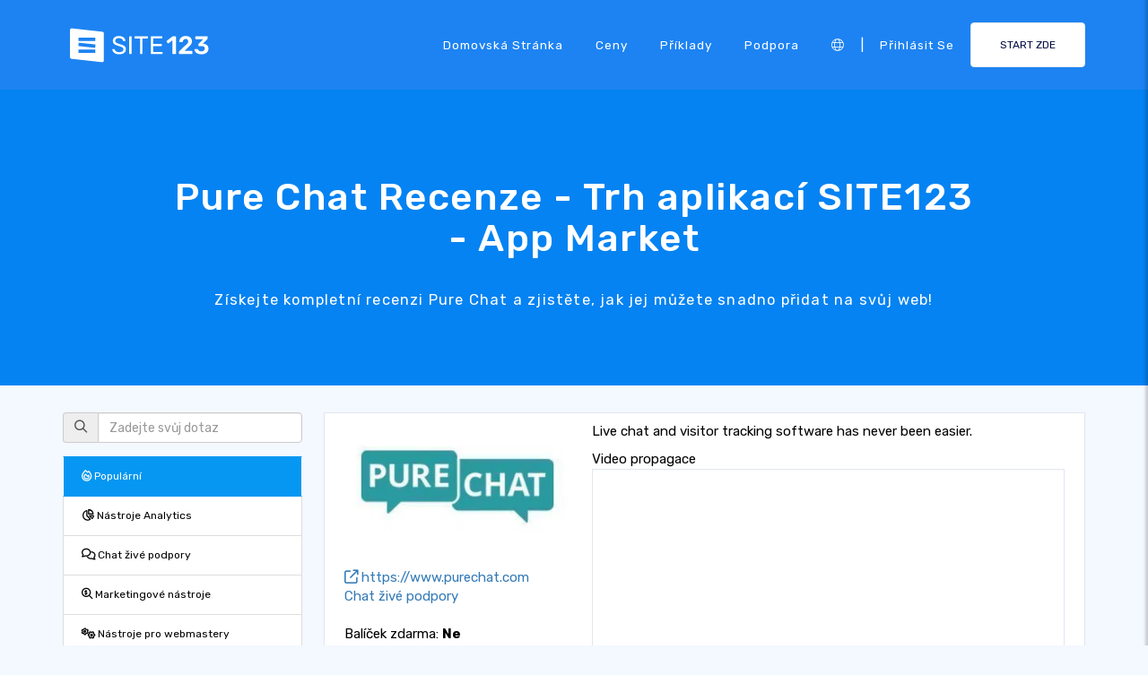

--- FILE ---
content_type: text/html;charset=UTF-8
request_url: https://cs.site123.com/app-market/pure-chat
body_size: 11058
content:
<!DOCTYPE html><html lang="cs" ><head> <script>        //We must set up this variable here because different analytics tool (like Google Optimize) using it right after
        var utm_landingPage     = 'homepage';
    </script> <meta http-equiv="X-UA-Compatible" content="IE=edge,chrome=1" /> <meta charset="utf-8" /> <link rel="dns-prefetch preconnect" href="https://cdn-cms.f-static.com" crossorigin="anonymous"/> <link rel="dns-prefetch preconnect" href="https://images.cdn-files-a.com" crossorigin="anonymous"/> <link rel="dns-prefetch preconnect" href="https://static.s123-cdn-network-a.com" crossorigin="anonymous"/> <link rel="dns-prefetch preconnect" href="https://cdn-cms-s-8-4.f-static.net" crossorigin="anonymous"/> <link rel="dns-prefetch preconnect" href="https://fonts.googleapis.com" crossorigin="anonymous"/> <link rel="dns-prefetch preconnect" href="https://fonts.gstatic.com" crossorigin="anonymous"/> <link rel="dns-prefetch preconnect" href="https://googleads.g.doubleclick.net" crossorigin="anonymous"/> <link rel="dns-prefetch preconnect" href="https://www.google-analytics.com" crossorigin="anonymous"/> <link rel="dns-prefetch preconnect" href="https://www.googleadservices.com" crossorigin="anonymous"/> <link rel="dns-prefetch preconnect" href="https://www.googleoptimize.com" crossorigin="anonymous"/> <link rel="dns-prefetch preconnect" href="https://www.facebook.com" crossorigin="anonymous"/> <meta name="viewport" content="width=device-width, initial-scale=1.0, maximum-scale=1.0" /> <link rel="shortcut icon" href="https://cdn-cms-s-8-4.f-static.net/manager/websites/site123_website/files/logos/brand_files_2020/Icons/Png/Icon_blue.png?v=y8412442026" type="image/x-icon"> <link rel="icon" href="https://cdn-cms-s-8-4.f-static.net/manager/websites/site123_website/files/logos/brand_files_2020/Icons/Png/Icon_blue.png?v=y8412442026" type="image/x-icon"> <style>/* arabic */
@font-face {
  font-family: 'Rubik';
  font-style: normal;
  font-weight: 300;
  font-display: swap;
  src: url(https://fonts.gstatic.com/s/rubik/v31/iJWKBXyIfDnIV7nErXyw023e1Ik.woff2) format('woff2');
  unicode-range: U+0600-06FF, U+0750-077F, U+0870-088E, U+0890-0891, U+0897-08E1, U+08E3-08FF, U+200C-200E, U+2010-2011, U+204F, U+2E41, U+FB50-FDFF, U+FE70-FE74, U+FE76-FEFC, U+102E0-102FB, U+10E60-10E7E, U+10EC2-10EC4, U+10EFC-10EFF, U+1EE00-1EE03, U+1EE05-1EE1F, U+1EE21-1EE22, U+1EE24, U+1EE27, U+1EE29-1EE32, U+1EE34-1EE37, U+1EE39, U+1EE3B, U+1EE42, U+1EE47, U+1EE49, U+1EE4B, U+1EE4D-1EE4F, U+1EE51-1EE52, U+1EE54, U+1EE57, U+1EE59, U+1EE5B, U+1EE5D, U+1EE5F, U+1EE61-1EE62, U+1EE64, U+1EE67-1EE6A, U+1EE6C-1EE72, U+1EE74-1EE77, U+1EE79-1EE7C, U+1EE7E, U+1EE80-1EE89, U+1EE8B-1EE9B, U+1EEA1-1EEA3, U+1EEA5-1EEA9, U+1EEAB-1EEBB, U+1EEF0-1EEF1;
}
/* cyrillic-ext */
@font-face {
  font-family: 'Rubik';
  font-style: normal;
  font-weight: 300;
  font-display: swap;
  src: url(https://fonts.gstatic.com/s/rubik/v31/iJWKBXyIfDnIV7nMrXyw023e1Ik.woff2) format('woff2');
  unicode-range: U+0460-052F, U+1C80-1C8A, U+20B4, U+2DE0-2DFF, U+A640-A69F, U+FE2E-FE2F;
}
/* cyrillic */
@font-face {
  font-family: 'Rubik';
  font-style: normal;
  font-weight: 300;
  font-display: swap;
  src: url(https://fonts.gstatic.com/s/rubik/v31/iJWKBXyIfDnIV7nFrXyw023e1Ik.woff2) format('woff2');
  unicode-range: U+0301, U+0400-045F, U+0490-0491, U+04B0-04B1, U+2116;
}
/* hebrew */
@font-face {
  font-family: 'Rubik';
  font-style: normal;
  font-weight: 300;
  font-display: swap;
  src: url(https://fonts.gstatic.com/s/rubik/v31/iJWKBXyIfDnIV7nDrXyw023e1Ik.woff2) format('woff2');
  unicode-range: U+0307-0308, U+0590-05FF, U+200C-2010, U+20AA, U+25CC, U+FB1D-FB4F;
}
/* latin-ext */
@font-face {
  font-family: 'Rubik';
  font-style: normal;
  font-weight: 300;
  font-display: swap;
  src: url(https://fonts.gstatic.com/s/rubik/v31/iJWKBXyIfDnIV7nPrXyw023e1Ik.woff2) format('woff2');
  unicode-range: U+0100-02BA, U+02BD-02C5, U+02C7-02CC, U+02CE-02D7, U+02DD-02FF, U+0304, U+0308, U+0329, U+1D00-1DBF, U+1E00-1E9F, U+1EF2-1EFF, U+2020, U+20A0-20AB, U+20AD-20C0, U+2113, U+2C60-2C7F, U+A720-A7FF;
}
/* latin */
@font-face {
  font-family: 'Rubik';
  font-style: normal;
  font-weight: 300;
  font-display: swap;
  src: url(https://fonts.gstatic.com/s/rubik/v31/iJWKBXyIfDnIV7nBrXyw023e.woff2) format('woff2');
  unicode-range: U+0000-00FF, U+0131, U+0152-0153, U+02BB-02BC, U+02C6, U+02DA, U+02DC, U+0304, U+0308, U+0329, U+2000-206F, U+20AC, U+2122, U+2191, U+2193, U+2212, U+2215, U+FEFF, U+FFFD;
}
/* arabic */
@font-face {
  font-family: 'Rubik';
  font-style: normal;
  font-weight: 400;
  font-display: swap;
  src: url(https://fonts.gstatic.com/s/rubik/v31/iJWKBXyIfDnIV7nErXyw023e1Ik.woff2) format('woff2');
  unicode-range: U+0600-06FF, U+0750-077F, U+0870-088E, U+0890-0891, U+0897-08E1, U+08E3-08FF, U+200C-200E, U+2010-2011, U+204F, U+2E41, U+FB50-FDFF, U+FE70-FE74, U+FE76-FEFC, U+102E0-102FB, U+10E60-10E7E, U+10EC2-10EC4, U+10EFC-10EFF, U+1EE00-1EE03, U+1EE05-1EE1F, U+1EE21-1EE22, U+1EE24, U+1EE27, U+1EE29-1EE32, U+1EE34-1EE37, U+1EE39, U+1EE3B, U+1EE42, U+1EE47, U+1EE49, U+1EE4B, U+1EE4D-1EE4F, U+1EE51-1EE52, U+1EE54, U+1EE57, U+1EE59, U+1EE5B, U+1EE5D, U+1EE5F, U+1EE61-1EE62, U+1EE64, U+1EE67-1EE6A, U+1EE6C-1EE72, U+1EE74-1EE77, U+1EE79-1EE7C, U+1EE7E, U+1EE80-1EE89, U+1EE8B-1EE9B, U+1EEA1-1EEA3, U+1EEA5-1EEA9, U+1EEAB-1EEBB, U+1EEF0-1EEF1;
}
/* cyrillic-ext */
@font-face {
  font-family: 'Rubik';
  font-style: normal;
  font-weight: 400;
  font-display: swap;
  src: url(https://fonts.gstatic.com/s/rubik/v31/iJWKBXyIfDnIV7nMrXyw023e1Ik.woff2) format('woff2');
  unicode-range: U+0460-052F, U+1C80-1C8A, U+20B4, U+2DE0-2DFF, U+A640-A69F, U+FE2E-FE2F;
}
/* cyrillic */
@font-face {
  font-family: 'Rubik';
  font-style: normal;
  font-weight: 400;
  font-display: swap;
  src: url(https://fonts.gstatic.com/s/rubik/v31/iJWKBXyIfDnIV7nFrXyw023e1Ik.woff2) format('woff2');
  unicode-range: U+0301, U+0400-045F, U+0490-0491, U+04B0-04B1, U+2116;
}
/* hebrew */
@font-face {
  font-family: 'Rubik';
  font-style: normal;
  font-weight: 400;
  font-display: swap;
  src: url(https://fonts.gstatic.com/s/rubik/v31/iJWKBXyIfDnIV7nDrXyw023e1Ik.woff2) format('woff2');
  unicode-range: U+0307-0308, U+0590-05FF, U+200C-2010, U+20AA, U+25CC, U+FB1D-FB4F;
}
/* latin-ext */
@font-face {
  font-family: 'Rubik';
  font-style: normal;
  font-weight: 400;
  font-display: swap;
  src: url(https://fonts.gstatic.com/s/rubik/v31/iJWKBXyIfDnIV7nPrXyw023e1Ik.woff2) format('woff2');
  unicode-range: U+0100-02BA, U+02BD-02C5, U+02C7-02CC, U+02CE-02D7, U+02DD-02FF, U+0304, U+0308, U+0329, U+1D00-1DBF, U+1E00-1E9F, U+1EF2-1EFF, U+2020, U+20A0-20AB, U+20AD-20C0, U+2113, U+2C60-2C7F, U+A720-A7FF;
}
/* latin */
@font-face {
  font-family: 'Rubik';
  font-style: normal;
  font-weight: 400;
  font-display: swap;
  src: url(https://fonts.gstatic.com/s/rubik/v31/iJWKBXyIfDnIV7nBrXyw023e.woff2) format('woff2');
  unicode-range: U+0000-00FF, U+0131, U+0152-0153, U+02BB-02BC, U+02C6, U+02DA, U+02DC, U+0304, U+0308, U+0329, U+2000-206F, U+20AC, U+2122, U+2191, U+2193, U+2212, U+2215, U+FEFF, U+FFFD;
}
/* arabic */
@font-face {
  font-family: 'Rubik';
  font-style: normal;
  font-weight: 500;
  font-display: swap;
  src: url(https://fonts.gstatic.com/s/rubik/v31/iJWKBXyIfDnIV7nErXyw023e1Ik.woff2) format('woff2');
  unicode-range: U+0600-06FF, U+0750-077F, U+0870-088E, U+0890-0891, U+0897-08E1, U+08E3-08FF, U+200C-200E, U+2010-2011, U+204F, U+2E41, U+FB50-FDFF, U+FE70-FE74, U+FE76-FEFC, U+102E0-102FB, U+10E60-10E7E, U+10EC2-10EC4, U+10EFC-10EFF, U+1EE00-1EE03, U+1EE05-1EE1F, U+1EE21-1EE22, U+1EE24, U+1EE27, U+1EE29-1EE32, U+1EE34-1EE37, U+1EE39, U+1EE3B, U+1EE42, U+1EE47, U+1EE49, U+1EE4B, U+1EE4D-1EE4F, U+1EE51-1EE52, U+1EE54, U+1EE57, U+1EE59, U+1EE5B, U+1EE5D, U+1EE5F, U+1EE61-1EE62, U+1EE64, U+1EE67-1EE6A, U+1EE6C-1EE72, U+1EE74-1EE77, U+1EE79-1EE7C, U+1EE7E, U+1EE80-1EE89, U+1EE8B-1EE9B, U+1EEA1-1EEA3, U+1EEA5-1EEA9, U+1EEAB-1EEBB, U+1EEF0-1EEF1;
}
/* cyrillic-ext */
@font-face {
  font-family: 'Rubik';
  font-style: normal;
  font-weight: 500;
  font-display: swap;
  src: url(https://fonts.gstatic.com/s/rubik/v31/iJWKBXyIfDnIV7nMrXyw023e1Ik.woff2) format('woff2');
  unicode-range: U+0460-052F, U+1C80-1C8A, U+20B4, U+2DE0-2DFF, U+A640-A69F, U+FE2E-FE2F;
}
/* cyrillic */
@font-face {
  font-family: 'Rubik';
  font-style: normal;
  font-weight: 500;
  font-display: swap;
  src: url(https://fonts.gstatic.com/s/rubik/v31/iJWKBXyIfDnIV7nFrXyw023e1Ik.woff2) format('woff2');
  unicode-range: U+0301, U+0400-045F, U+0490-0491, U+04B0-04B1, U+2116;
}
/* hebrew */
@font-face {
  font-family: 'Rubik';
  font-style: normal;
  font-weight: 500;
  font-display: swap;
  src: url(https://fonts.gstatic.com/s/rubik/v31/iJWKBXyIfDnIV7nDrXyw023e1Ik.woff2) format('woff2');
  unicode-range: U+0307-0308, U+0590-05FF, U+200C-2010, U+20AA, U+25CC, U+FB1D-FB4F;
}
/* latin-ext */
@font-face {
  font-family: 'Rubik';
  font-style: normal;
  font-weight: 500;
  font-display: swap;
  src: url(https://fonts.gstatic.com/s/rubik/v31/iJWKBXyIfDnIV7nPrXyw023e1Ik.woff2) format('woff2');
  unicode-range: U+0100-02BA, U+02BD-02C5, U+02C7-02CC, U+02CE-02D7, U+02DD-02FF, U+0304, U+0308, U+0329, U+1D00-1DBF, U+1E00-1E9F, U+1EF2-1EFF, U+2020, U+20A0-20AB, U+20AD-20C0, U+2113, U+2C60-2C7F, U+A720-A7FF;
}
/* latin */
@font-face {
  font-family: 'Rubik';
  font-style: normal;
  font-weight: 500;
  font-display: swap;
  src: url(https://fonts.gstatic.com/s/rubik/v31/iJWKBXyIfDnIV7nBrXyw023e.woff2) format('woff2');
  unicode-range: U+0000-00FF, U+0131, U+0152-0153, U+02BB-02BC, U+02C6, U+02DA, U+02DC, U+0304, U+0308, U+0329, U+2000-206F, U+20AC, U+2122, U+2191, U+2193, U+2212, U+2215, U+FEFF, U+FFFD;
}
/* arabic */
@font-face {
  font-family: 'Rubik';
  font-style: normal;
  font-weight: 700;
  font-display: swap;
  src: url(https://fonts.gstatic.com/s/rubik/v31/iJWKBXyIfDnIV7nErXyw023e1Ik.woff2) format('woff2');
  unicode-range: U+0600-06FF, U+0750-077F, U+0870-088E, U+0890-0891, U+0897-08E1, U+08E3-08FF, U+200C-200E, U+2010-2011, U+204F, U+2E41, U+FB50-FDFF, U+FE70-FE74, U+FE76-FEFC, U+102E0-102FB, U+10E60-10E7E, U+10EC2-10EC4, U+10EFC-10EFF, U+1EE00-1EE03, U+1EE05-1EE1F, U+1EE21-1EE22, U+1EE24, U+1EE27, U+1EE29-1EE32, U+1EE34-1EE37, U+1EE39, U+1EE3B, U+1EE42, U+1EE47, U+1EE49, U+1EE4B, U+1EE4D-1EE4F, U+1EE51-1EE52, U+1EE54, U+1EE57, U+1EE59, U+1EE5B, U+1EE5D, U+1EE5F, U+1EE61-1EE62, U+1EE64, U+1EE67-1EE6A, U+1EE6C-1EE72, U+1EE74-1EE77, U+1EE79-1EE7C, U+1EE7E, U+1EE80-1EE89, U+1EE8B-1EE9B, U+1EEA1-1EEA3, U+1EEA5-1EEA9, U+1EEAB-1EEBB, U+1EEF0-1EEF1;
}
/* cyrillic-ext */
@font-face {
  font-family: 'Rubik';
  font-style: normal;
  font-weight: 700;
  font-display: swap;
  src: url(https://fonts.gstatic.com/s/rubik/v31/iJWKBXyIfDnIV7nMrXyw023e1Ik.woff2) format('woff2');
  unicode-range: U+0460-052F, U+1C80-1C8A, U+20B4, U+2DE0-2DFF, U+A640-A69F, U+FE2E-FE2F;
}
/* cyrillic */
@font-face {
  font-family: 'Rubik';
  font-style: normal;
  font-weight: 700;
  font-display: swap;
  src: url(https://fonts.gstatic.com/s/rubik/v31/iJWKBXyIfDnIV7nFrXyw023e1Ik.woff2) format('woff2');
  unicode-range: U+0301, U+0400-045F, U+0490-0491, U+04B0-04B1, U+2116;
}
/* hebrew */
@font-face {
  font-family: 'Rubik';
  font-style: normal;
  font-weight: 700;
  font-display: swap;
  src: url(https://fonts.gstatic.com/s/rubik/v31/iJWKBXyIfDnIV7nDrXyw023e1Ik.woff2) format('woff2');
  unicode-range: U+0307-0308, U+0590-05FF, U+200C-2010, U+20AA, U+25CC, U+FB1D-FB4F;
}
/* latin-ext */
@font-face {
  font-family: 'Rubik';
  font-style: normal;
  font-weight: 700;
  font-display: swap;
  src: url(https://fonts.gstatic.com/s/rubik/v31/iJWKBXyIfDnIV7nPrXyw023e1Ik.woff2) format('woff2');
  unicode-range: U+0100-02BA, U+02BD-02C5, U+02C7-02CC, U+02CE-02D7, U+02DD-02FF, U+0304, U+0308, U+0329, U+1D00-1DBF, U+1E00-1E9F, U+1EF2-1EFF, U+2020, U+20A0-20AB, U+20AD-20C0, U+2113, U+2C60-2C7F, U+A720-A7FF;
}
/* latin */
@font-face {
  font-family: 'Rubik';
  font-style: normal;
  font-weight: 700;
  font-display: swap;
  src: url(https://fonts.gstatic.com/s/rubik/v31/iJWKBXyIfDnIV7nBrXyw023e.woff2) format('woff2');
  unicode-range: U+0000-00FF, U+0131, U+0152-0153, U+02BB-02BC, U+02C6, U+02DA, U+02DC, U+0304, U+0308, U+0329, U+2000-206F, U+20AC, U+2122, U+2191, U+2193, U+2212, U+2215, U+FEFF, U+FFFD;
}</style> <!-- styles --> <link rel="stylesheet" href="https://cdn-cms-s-8-4.f-static.net/versions/2/system_mini/css/minimizeSITE123website.css?v=y8412442026" type="text/css" crossorigin="anonymous"> <link rel="stylesheet" href="https://cdn-cms-s-8-4.f-static.net/versions/2/system_mini/css/minimizeSITE123website_inside_page.css?v=y8412442026" type="text/css" crossorigin="anonymous"> <title>Pure Chat Recenze | Trh aplikací SITE123 - SITE123</title><meta name="description" content="Přečtěte si recenzi Pure Chat a podívejte se, jak ji snadno integrovat do svého webu. Na webu SITE123 můžete k posílení svého webu použít mnoho nástrojů, jako je Pure Chat." /><meta name="keywords" content="" /><link rel="canonical" href="https://cs.site123.com/app-market/pure-chat" /><meta http-equiv="content-language" content="cs" /><!-- Facebook Meta Info --><meta property="fb:pages" content="430267760516602" /><meta name="fb:app_id" content="1416531498604756" /><meta property="og:url" content="https://cs.site123.com/app-market/pure-chat"><meta property="og:image" content="https://images.cdn-files-a.com/admin/websitesPluginsManager/400_5af8318333fa6.jpg"><meta property="og:description" content="Přečtěte si recenzi Pure Chat a podívejte se, jak ji snadno integrovat do svého webu. Na webu SITE123 můžete k posílení svého webu použít mnoho nástrojů, jako je Pure Chat."><meta property="og:title" content="Pure Chat Recenze | Trh aplikací SITE123 - SITE123"><meta property="og:site_name" content="SITE123"><meta name="og:type" content="website" /><!-- Twitter Meta Info --><meta name="twitter:site" content="@site123"><meta name="twitter:card" content="summary_large_image"><meta name="twitter:url" content="https://cs.site123.com/app-market/pure-chat"><meta name="twitter:title" content="Pure Chat Recenze | Trh aplikací SITE123 - SITE123"><meta name="twitter:description" content="Přečtěte si recenzi Pure Chat a podívejte se, jak ji snadno integrovat do svého webu. Na webu SITE123 můžete k posílení svého webu použít mnoho nástrojů, jako je Pure Chat."><meta name="twitter:image:src" content="https://images.cdn-files-a.com/admin/websitesPluginsManager/400_5af8318333fa6.jpg"><!-- Google+ Meta Info --><meta itemprop="name" content="Pure Chat Recenze | Trh aplikací SITE123 - SITE123"><meta itemprop="description" content="Přečtěte si recenzi Pure Chat a podívejte se, jak ji snadno integrovat do svého webu. Na webu SITE123 můžete k posílení svého webu použít mnoho nástrojů, jako je Pure Chat."><meta itemprop="image" content="https://images.cdn-files-a.com/admin/websitesPluginsManager/400_5af8318333fa6.jpg"><meta name="yandex-verification" content="4e2e3b87cecc4952"><meta name="msvalidate.01" content="1404E3D356E3AFB60FD0EF2AE2283550"> <link rel="alternate" hreflang="en" href="https://www.site123.com/app-market/pure-chat"/><link rel="alternate" hreflang="x-default" href="https://www.site123.com/app-market/pure-chat"/><link rel="alternate" hreflang="fr" href="https://fr.site123.com/app-market/pure-chat"/><link rel="alternate" hreflang="es" href="https://es.site123.com/app-market/pure-chat"/><link rel="alternate" hreflang="pt" href="https://pt.site123.com/app-market/pure-chat"/><link rel="alternate" hreflang="de" href="https://de.site123.com/app-market/pure-chat"/><link rel="alternate" hreflang="it" href="https://it.site123.com/app-market/pure-chat"/><link rel="alternate" hreflang="nl" href="https://nl.site123.com/app-market/pure-chat"/><link rel="alternate" hreflang="ru" href="https://ru.site123.com/app-market/pure-chat"/><link rel="alternate" hreflang="ja" href="https://ja.site123.com/app-market/pure-chat"/><link rel="alternate" hreflang="ko" href="https://ko.site123.com/app-market/pure-chat"/><link rel="alternate" hreflang="pl" href="https://pl.site123.com/app-market/pure-chat"/><link rel="alternate" hreflang="tr" href="https://tr.site123.com/app-market/pure-chat"/><link rel="alternate" hreflang="ar" href="https://ar.site123.com/app-market/pure-chat"/><link rel="alternate" hreflang="he" href="https://he.site123.com/app-market/pure-chat"/><link rel="alternate" hreflang="hu" href="https://hu.site123.com/app-market/pure-chat"/><link rel="alternate" hreflang="sv" href="https://se.site123.com/app-market/pure-chat"/><link rel="alternate" hreflang="no" href="https://no.site123.com/app-market/pure-chat"/><link rel="alternate" hreflang="ro" href="https://ro.site123.com/app-market/pure-chat"/><link rel="alternate" hreflang="el" href="https://gr.site123.com/app-market/pure-chat"/><link rel="alternate" hreflang="zh-cn" href="https://zh-cn.site123.com/app-market/pure-chat"/><link rel="alternate" hreflang="zh-tw" href="https://zh-tw.site123.com/app-market/pure-chat"/><link rel="alternate" hreflang="hi" href="https://hi.site123.com/app-market/pure-chat"/><link rel="alternate" hreflang="cs" href="https://cs.site123.com/app-market/pure-chat"/><link rel="alternate" hreflang="da" href="https://da.site123.com/app-market/pure-chat"/><link rel="alternate" hreflang="hr" href="https://hr.site123.com/app-market/pure-chat"/><link rel="alternate" hreflang="uk" href="https://ua.site123.com/app-market/pure-chat"/><link rel="alternate" hreflang="af" href="https://af.site123.com/app-market/pure-chat"/><link rel="alternate" hreflang="sq" href="https://sq.site123.com/app-market/pure-chat"/><link rel="alternate" hreflang="hy" href="https://hy.site123.com/app-market/pure-chat"/><link rel="alternate" hreflang="az" href="https://az.site123.com/app-market/pure-chat"/><link rel="alternate" hreflang="be" href="https://be.site123.com/app-market/pure-chat"/><link rel="alternate" hreflang="bs" href="https://bs.site123.com/app-market/pure-chat"/><link rel="alternate" hreflang="bg" href="https://bg.site123.com/app-market/pure-chat"/><link rel="alternate" hreflang="ca" href="https://ca.site123.com/app-market/pure-chat"/><link rel="alternate" hreflang="et" href="https://et.site123.com/app-market/pure-chat"/><link rel="alternate" hreflang="fi" href="https://fi.site123.com/app-market/pure-chat"/><link rel="alternate" hreflang="gl" href="https://gl.site123.com/app-market/pure-chat"/><link rel="alternate" hreflang="ka" href="https://ka.site123.com/app-market/pure-chat"/><link rel="alternate" hreflang="is" href="https://is.site123.com/app-market/pure-chat"/><link rel="alternate" hreflang="ga" href="https://ga.site123.com/app-market/pure-chat"/><link rel="alternate" hreflang="kk" href="https://kk.site123.com/app-market/pure-chat"/><link rel="alternate" hreflang="lo" href="https://lo.site123.com/app-market/pure-chat"/><link rel="alternate" hreflang="lv" href="https://lv.site123.com/app-market/pure-chat"/><link rel="alternate" hreflang="lt" href="https://lt.site123.com/app-market/pure-chat"/><link rel="alternate" hreflang="lb" href="https://lb.site123.com/app-market/pure-chat"/><link rel="alternate" hreflang="mk" href="https://mk.site123.com/app-market/pure-chat"/><link rel="alternate" hreflang="ms" href="https://ms.site123.com/app-market/pure-chat"/><link rel="alternate" hreflang="mt" href="https://mt.site123.com/app-market/pure-chat"/><link rel="alternate" hreflang="mn" href="https://mn.site123.com/app-market/pure-chat"/><link rel="alternate" hreflang="sk" href="https://sk.site123.com/app-market/pure-chat"/><link rel="alternate" hreflang="sl" href="https://sl.site123.com/app-market/pure-chat"/><link rel="alternate" hreflang="th" href="https://th.site123.com/app-market/pure-chat"/><link rel="alternate" hreflang="tk" href="https://tk.site123.com/app-market/pure-chat"/><link rel="alternate" hreflang="cy" href="https://cy.site123.com/app-market/pure-chat"/><link rel="alternate" hreflang="bn" href="https://bn.site123.com/app-market/pure-chat"/><link rel="alternate" hreflang="ur" href="https://ur.site123.com/app-market/pure-chat"/><link rel="alternate" hreflang="id" href="https://id.site123.com/app-market/pure-chat"/><link rel="alternate" hreflang="sw" href="https://sw.site123.com/app-market/pure-chat"/><link rel="alternate" hreflang="mr" href="https://mr.site123.com/app-market/pure-chat"/><link rel="alternate" hreflang="te" href="https://te.site123.com/app-market/pure-chat"/><link rel="alternate" hreflang="ta" href="https://ta.site123.com/app-market/pure-chat"/><link rel="alternate" hreflang="vi" href="https://vi.site123.com/app-market/pure-chat"/><link rel="alternate" hreflang="tl" href="https://tl.site123.com/app-market/pure-chat"/><link rel="alternate" hreflang="gu" href="https://gu.site123.com/app-market/pure-chat"/><link rel="alternate" hreflang="ps" href="https://ps.site123.com/app-market/pure-chat"/><link rel="alternate" hreflang="uz" href="https://uz.site123.com/app-market/pure-chat"/><link rel="alternate" hreflang="om" href="https://om.site123.com/app-market/pure-chat"/><link rel="alternate" hreflang="zu" href="https://zu.site123.com/app-market/pure-chat"/> </head><body class="language_cs insidePage landingPage " data-user-language="cs"> <div class="menuHeader "> <div class="container"> <div class="row"> <div class="col-xs-12 col-sm-2"> <a href="/"><img src="https://static.s123-cdn-network-a.com/admin/InterfaceStatisFiles/allOther/all/site123/logos/Logo/Horizontal/SVG/Horizontal_Blue.svg?v=y8412442026" class="site123_logo logoBlue" alt="SITE123 logo"><img src="https://static.s123-cdn-network-a.com/admin/InterfaceStatisFiles/allOther/all/site123/logos/Logo/Horizontal/SVG/Horizontal_white.svg?v=y8412442026" class="site123_logo logoWhite" alt="SITE123 logo"></a> </div> <div class="col-xs-12 col-sm-10 hidden-xs hidden-sm"> <nav class=""> <ul class="site123_nav"> <li class="active"><a class="menuItem" href="/">Domovská stránka</a></li> <!--<li><a class="menuItem" href="/domain-search">Domény</a></li>--> <li><a class="menuItem" href="/Ceny">Ceny</a></li><li><a class="menuItem" href="/P%C5%99%C3%ADklady+webov%C3%BDch+str%C3%A1nek">Příklady</a></li> <li><a class="menuItem" href="/support">Podpora</a></li> <li><a class="languageModalElement menuItem"><i class="fa-light fa-globe"></i></a></li> <li>|</li> <li class="loginMenu"><a class="menuItem" href="https://app.site123.com/manager/login/login.php?l=cs"><i class="fal fa-sign-in visible-xs-block"></i><span class="hidden-xs">Přihlásit se</span></a></li> <li><a class="btn btn-blue btn-small" href="https://app.site123.com/manager/login/sign_up.php?l=cs"><i class="fal fa-plus visible-xs-block"></i><span class="hidden-xs">START ZDE</span></a></li> </ul> </nav> </div> <div class="col-xs-12 col-sm-9 visible-xs-block visible-sm-block"> <div class="mobileMenu"> <svg aria-hidden="true" focusable="false" data-prefix="fal" data-icon="bars" class="svg-inline--fa fa-bars" style="width:26px;height:26px;" role="img" xmlns="http://www.w3.org/2000/svg" viewBox="0 0 448 512"><path fill="currentColor" d="M442 114H6a6 6 0 0 1-6-6V84a6 6 0 0 1 6-6h436a6 6 0 0 1 6 6v24a6 6 0 0 1-6 6zm0 160H6a6 6 0 0 1-6-6v-24a6 6 0 0 1 6-6h436a6 6 0 0 1 6 6v24a6 6 0 0 1-6 6zm0 160H6a6 6 0 0 1-6-6v-24a6 6 0 0 1 6-6h436a6 6 0 0 1 6 6v24a6 6 0 0 1-6 6z"></path></svg> </div> </div> </div> </div> </div> <div class="mobileMenuFromSide"> <div class="mobileMenuHeader"> <img src="https://static.s123-cdn-network-a.com/admin/InterfaceStatisFiles/allOther/all/site123/logos/Logo/Horizontal/SVG/Horizontal_Blue.svg?v=y8412442026" class="site123_logo logoBlue" alt="logo"> <div class="mobileMenuClose"><svg aria-hidden="true" focusable="false" data-prefix="fal" data-icon="times" class="svg-inline--fa fa-times" role="img" xmlns="http://www.w3.org/2000/svg" viewBox="0 0 320 512"><path fill="currentColor" d="M193.94 256L296.5 153.44l21.15-21.15c3.12-3.12 3.12-8.19 0-11.31l-22.63-22.63c-3.12-3.12-8.19-3.12-11.31 0L160 222.06 36.29 98.34c-3.12-3.12-8.19-3.12-11.31 0L2.34 120.97c-3.12 3.12-3.12 8.19 0 11.31L126.06 256 2.34 379.71c-3.12 3.12-3.12 8.19 0 11.31l22.63 22.63c3.12 3.12 8.19 3.12 11.31 0L160 289.94 262.56 392.5l21.15 21.15c3.12 3.12 8.19 3.12 11.31 0l22.63-22.63c3.12-3.12 3.12-8.19 0-11.31L193.94 256z"></path></svg></div> </div> <nav class=""> <ul class="site123_nav"> <li class="active"><a href="/">Domovská stránka</a></li> <li><a href="/Ceny">Ceny</a></li> <li><a href="/support">Podpora</a></li> <li><a class="languageModalElement" data-show-lan-text="true"><i class="fa-light fa-globe"></i></a></li> </ul> </nav> <div class="mobile-menu-main-btns"> <a class="btn btn-mini btn-transparent" href="https://app.site123.com/manager/login/login.php?l=cs"><span>Přihlásit se</span></a> <a class="btn btn-mini btn-orange" href="https://app.site123.com/manager/login/sign_up.php?l=cs"><span>START ZDE</span></a> </div> </div> <div class="container-fluid landing_bigTempImage clean"> <div class="landing_rowMainImage"> <div style="display: inline;max-width: 100%;"> <div class="tempText"> <h1>Pure Chat Recenze - Trh aplikací SITE123 - App Market</h1> <h2>Získejte kompletní recenzi Pure Chat a zjistěte, jak jej můžete snadno přidat na svůj web!</h2> </div> </div> </div></div><div class="container appMarketPage"> <div class="row" style="margin-top:30px;"> <!-- Plugins Sidebar --> <div class="s123-add-plugin-sidebar col-xs-12 col-sm-3"> <!-- Search Filter --> <form id="addPluginFilterForm" class="form-search" action="/app-market"> <div class="form-group"> <div class="input-group"> <span class="input-group-addon" data-rel="tooltip" title="Vyhledávání"><i class="fa fa-search"></i></span> <input type="text" id="q" name="q" class="form-control search-query" placeholder="Zadejte svůj dotaz"/> </div> </div> </form> <!-- Categories Filter --> <ul id="pluginsCategoriesList" class="list-group"> <li class="list-group-item active"><a href="/app-market"><i class="fa fa-fire"></i> Populární</a></li> <li class="list-group-item "><a href="/app-market/cat/analytics-tools"><i class="fa fa-chart-pie"></i> Nástroje Analytics</a></li> <li class="list-group-item "><a href="/app-market/cat/live-support-chat"><i class="fa fa-comments"></i> Chat živé podpory</a></li> <li class="list-group-item "><a href="/app-market/cat/marketing-tools"><i class="fa fa-magnifying-glass-dollar"></i> Marketingové nástroje</a></li> <li class="list-group-item "><a href="/app-market/cat/webmaster-tools"><i class="fa fa-cogs"></i> Nástroje pro webmastery</a></li> <li class="list-group-item "><a href="/app-market/cat/forms"><i class="fa fa-check-square"></i> formuláře</a></li> <li class="list-group-item "><a href="/app-market/cat/galleries"><i class="fa fa-images"></i> Galerie</a></li> <li class="list-group-item "><a href="/app-market/cat/booking"><i class="fa fa-calendar-check"></i> Rezervace</a></li> <li class="list-group-item "><a href="/app-market/cat/pricing"><i class="fa fa-usd-circle"></i> Ceny</a></li> <li class="list-group-item "><a href="/app-market/cat/online-store"><i class="fa fa-cart-arrow-down"></i> Internetový obchod</a></li> <li class="list-group-item "><a href="/app-market/cat/social"><i class="fa fa-square-share-nodes"></i> Sociální</a></li> <li class="list-group-item "><a href="/app-market/cat/payment-gateway"><i class="fa fa-credit-card"></i> Platební brána</a></li> </ul> </div> <div class="pluginInfo col-xs-12 col-sm-9"> <div class="row data"> <div class="col-sm-4"> <img src="https://images.cdn-files-a.com/admin/websitesPluginsManager/400_5af8318333fa6.jpg" class="img-responsive" alt="Pure Chat"> <br/> <a target="_blank" href="https://www.purechat.com" rel="nofollow"><i class="fa fa-external-link"></i> https://www.purechat.com</a> <br/> <div class="articleTagBox"> <a href="/app-market/cat/live-support-chat">Chat živé podpory</a> <br/> </div> <br/> <div>                        Balíček zdarma: <b>Ne</b><BR>Startovní balíček: <b>$15</b> </div> </div> <div class="col-sm-8"> <p>Live chat and visitor tracking software has never been easier.</p> <!-- video --> <div>                            Video propagace<br/> <div style="border: 1px solid #e1e6ef;padding: 5px;max-width: 854px;max-height: 480px;"> <iframe src="https://www.youtube.com/embed/Qi00c5F3tKI?rel=0&showinfo=0&color=white&iv_load_policy=3" frameborder="0" width="100%" height="360" allowfullscreen></iframe> </div> </div> </div> </div> <div class="row"> <div class="col-sm-3"> <div class="pluginCard"> <a href="/app-market/livechat" target="_top"> <div class="logo text-center"> <img src="https://files.cdn-files-a.com/admin/websitesPluginsManager/400_66c48a711feb2.png" class="img-responsive" alt="LiveChat"> </div> <div class="plugin-name text-center">                                                           
                                        LiveChat                                                                    </div> <div class="card_category text-center">                                    Chat živé podpory                                </div> <div class="card_arrow"> <i class="fal fa-arrow-right"></i> </div> </a> </div> </div> <div class="col-sm-3"> <div class="pluginCard"> <a href="/app-market/intercom" target="_top"> <div class="logo text-center"> <img src="https://images.cdn-files-a.com/admin/websitesPluginsManager/400_5af831bc781f8.jpg" class="img-responsive" alt="Intercom"> </div> <div class="plugin-name text-center">                                                           
                                        Intercom                                                                    </div> <div class="card_category text-center">                                    Chat živé podpory                                </div> <div class="card_arrow"> <i class="fal fa-arrow-right"></i> </div> </a> </div> </div> <div class="col-sm-3"> <div class="pluginCard"> <a href="/app-market/tidio-chat" target="_top"> <div class="logo text-center"> <img src="https://files.cdn-files-a.com/admin/websitesPluginsManager/400_66c48e8a81873.png" class="img-responsive" alt="Tidio Chat"> </div> <div class="plugin-name text-center">                                                           
                                        Tidio Chat                                                                    </div> <div class="card_category text-center">                                    Chat živé podpory                                </div> <div class="card_arrow"> <i class="fal fa-arrow-right"></i> </div> </a> </div> </div> <div class="col-sm-3"> <div class="pluginCard"> <a href="/app-market/zendesk-chat" target="_top"> <div class="logo text-center"> <img src="https://images.cdn-files-a.com/admin/websitesPluginsManager/400_5cbeedf6ee576.jpg" class="img-responsive" alt="Zendesk Chat"> </div> <div class="plugin-name text-center">                                                           
                                        Zendesk Chat                                                                    </div> <div class="card_category text-center">                                    Chat živé podpory                                </div> <div class="card_arrow"> <i class="fal fa-arrow-right"></i> </div> </a> </div> </div> </div> </div> </div></div><section class="container-fluid site123_promo"> <div class="container"> <span class="title">Nečekejte déle, vytvořte si svůj web ještě dnes!</span> <span class="button text-center"><a href="https://app.site123.com/manager/login/sign_up.php?l=cs" class="btn btn-blue">Vytvořte web</a></span> </div></section> <footer class="menuFooter container-fluid"> <div class="container"> <div class="row"> <div class="col-xs-12 col-sm-3"> <div class="logoPlace"> <a href="/"><img src="https://static.s123-cdn-network-a.com/admin/InterfaceStatisFiles/allOther/all/site123/logos/Logo/Horizontal/SVG/Horizontal_Blue.svg?v=y8412442026" class="site123_logo logoBlue" loading="lazy" alt="SITE123 logo" style="height: 60px;width: auto;"></a> </div> <div class="site123_small_detail">                        SITE123: postaveno jinak, postaveno lépe.                    </div> <div class="socialIcons"> <ul> <li><a href="https://www.facebook.com/Site123/" target="_blank"><svg xmlns="http://www.w3.org/2000/svg" viewBox="0 0 448 512"><!--!Font Awesome Free 6.5.1 by @fontawesome - https://fontawesome.com License - https://fontawesome.com/license/free Copyright 2024 Fonticons, Inc.--><path d="M64 32C28.7 32 0 60.7 0 96V416c0 35.3 28.7 64 64 64h98.2V334.2H109.4V256h52.8V222.3c0-87.1 39.4-127.5 125-127.5c16.2 0 44.2 3.2 55.7 6.4V172c-6-.6-16.5-1-29.6-1c-42 0-58.2 15.9-58.2 57.2V256h83.6l-14.4 78.2H255V480H384c35.3 0 64-28.7 64-64V96c0-35.3-28.7-64-64-64H64z"/></svg></a></li> <li><a href="https://twitter.com/site123" target="_blank"><svg xmlns="http://www.w3.org/2000/svg" viewBox="0 0 448 512"><!--!Font Awesome Free 6.5.1 by @fontawesome - https://fontawesome.com License - https://fontawesome.com/license/free Copyright 2024 Fonticons, Inc.--><path d="M64 32C28.7 32 0 60.7 0 96V416c0 35.3 28.7 64 64 64H384c35.3 0 64-28.7 64-64V96c0-35.3-28.7-64-64-64H64zm297.1 84L257.3 234.6 379.4 396H283.8L209 298.1 123.3 396H75.8l111-126.9L69.7 116h98l67.7 89.5L313.6 116h47.5zM323.3 367.6L153.4 142.9H125.1L296.9 367.6h26.3z"/></svg></a></li> <li><a href="https://www.linkedin.com/company/site123" target="_blank"><svg xmlns="http://www.w3.org/2000/svg" viewBox="0 0 448 512"><!--!Font Awesome Free 6.5.1 by @fontawesome - https://fontawesome.com License - https://fontawesome.com/license/free Copyright 2024 Fonticons, Inc.--><path d="M416 32H31.9C14.3 32 0 46.5 0 64.3v383.4C0 465.5 14.3 480 31.9 480H416c17.6 0 32-14.5 32-32.3V64.3c0-17.8-14.4-32.3-32-32.3zM135.4 416H69V202.2h66.5V416zm-33.2-243c-21.3 0-38.5-17.3-38.5-38.5S80.9 96 102.2 96c21.2 0 38.5 17.3 38.5 38.5 0 21.3-17.2 38.5-38.5 38.5zm282.1 243h-66.4V312c0-24.8-.5-56.7-34.5-56.7-34.6 0-39.9 27-39.9 54.9V416h-66.4V202.2h63.7v29.2h.9c8.9-16.8 30.6-34.5 62.9-34.5 67.2 0 79.7 44.3 79.7 101.9V416z"/></svg></a></li> <li><a href="https://www.youtube.com/channel/UCkeFwv6_ayTdj5S3yx3Z-ig" target="_blank"><svg xmlns="http://www.w3.org/2000/svg" viewBox="0 0 448 512"><!--!Font Awesome Free 6.5.1 by @fontawesome - https://fontawesome.com License - https://fontawesome.com/license/free Copyright 2024 Fonticons, Inc.--><path d="M282 256.2l-95.2-54.1V310.3L282 256.2zM384 32H64C28.7 32 0 60.7 0 96V416c0 35.3 28.7 64 64 64H384c35.3 0 64-28.7 64-64V96c0-35.3-28.7-64-64-64zm14.4 136.1c7.6 28.6 7.6 88.2 7.6 88.2s0 59.6-7.6 88.1c-4.2 15.8-16.5 27.7-32.2 31.9C337.9 384 224 384 224 384s-113.9 0-142.2-7.6c-15.7-4.2-28-16.1-32.2-31.9C42 315.9 42 256.3 42 256.3s0-59.7 7.6-88.2c4.2-15.8 16.5-28.2 32.2-32.4C110.1 128 224 128 224 128s113.9 0 142.2 7.7c15.7 4.2 28 16.6 32.2 32.4z"/></svg></a></li> </ul> </div> <div><a class="languageModalElement languageModalElement_footer menuItem" data-show-lan-text="true"><i class="fa-light fa-globe"></i></a></div> </div> <div class="col-xs-12 col-sm-3"> <div class="col_header">Produkt</div> <ul> <li><a href="/">Domovská stránka</a></li> <li><a href="/Ceny">Ceny</a></li> <li><a href="/features">Funkce</a></li> <li><a href="/reviews">Recenze</a></li> <li><a href="/P%C5%99%C3%ADklady+webov%C3%BDch+str%C3%A1nek">Příklady webových stránek</a></li><li><a href="/%C5%A0ablony+webov%C3%BDch+str%C3%A1nek">Šablony webových stránek</a></li> <li><a href="/app-market">App Market <span>(English)</span></a></li> <li><a href="/updates">Poslední aktualizace</a></li> </ul> </div> <div class="col-xs-12 col-sm-3"> <div class="col_header">Všechny možnosti</div> <ul> <li><a href="/">Tvůrce webových stránek zdarma</a></li><li><a href="/Tv%C5%AFrce+webov%C3%BDch+str%C3%A1nek+elektronick%C3%A9ho+obchodu">Tvůrce webových stránek elektronického obchodu</a></li><li><a href="/Bezplatn%C3%A1+registrace+dom%C3%A9ny">Bezplatná registrace domény</a></li><li><a href="/Tv%C5%AFrce+vstupn%C3%AD+str%C3%A1nky+zdarma">Tvůrce vstupní stránky zdarma</a></li><li><a href="/Tv%C5%AFrce+firemn%C3%ADch+webov%C3%BDch+str%C3%A1nek">Tvůrce firemních webových stránek</a></li><li><a href="/Tv%C5%AFrce+webov%C3%BDch+str%C3%A1nek+s+fotografiemi">Tvůrce webových stránek s fotografiemi</a></li><li><a href="/Web+akce">Web akce</a></li><li><a href="/Vytvo%C5%99te+hudebn%C3%AD+web">Vytvořte hudební web</a></li><li><a href="/Tv%C5%AFrce+svatebn%C3%ADch+webov%C3%BDch+str%C3%A1nek">Tvůrce svatebních webových stránek</a></li><li><a href="/Zdarma+online+portfolio">Zdarma online portfolio</a></li><li><a href="/Tv%C5%AFrce+webov%C3%BDch+str%C3%A1nek+pro+mal%C3%A9+firmy">Tvůrce webových stránek pro malé firmy</a></li><li><a href="/digit%C3%A1ln%C3%AD-vizitka">digitální vizitka</a></li><li><a href="/Obchodn%C3%AD+e-mailov%C3%A1+adresa">Obchodní e-mailová adresa</a></li><li><a href="/Vytvo%C5%99te+si+bezplatn%C3%BD+blog">Vytvořte si bezplatný blog</a></li><li><a href="/Vytvo%C5%99it+f%C3%B3rum">Vytvořit fórum</a></li><li><a href="/Online+tv%C5%AFrce+kurz%C5%AF">Online tvůrce kurzů</a></li><li><a href="/Tv%C5%AFrce+webov%C3%BDch+str%C3%A1nek+restaurace">Tvůrce webových stránek restaurace</a></li><li><a href="/Online+pl%C3%A1nova%C4%8D+sch%C5%AFzek">Online plánovač schůzek</a></li><li><a href="/Web+hosting+zdarma">Web hosting zdarma</a></li><li><a href="/bezplatn%C3%BD-design-webu">Bezplatný Design Webu</a></li><li><a href="/seo">Profesionální SEO Služby</a></li> </ul> </div> <div class="col-xs-12 col-sm-3"> <div class="col_header">Společnost</div> <ul> <li><a href="/O+n%C3%A1s">O nás</a></li> <li><a href="/support" target="_blank">Centrum podpory</a></li> <li><a href="/learn">Studijní centrum</a></li> <li><a href="/jobs">Pracovní místa <span>(English)</span></a></li> <li><a href="/affiliates">Pobočky</a></li> <li><a href="/experts">Odborníci</a></li> <li><a href="/brand">Naše značka</a></li> </ul> </div> </div> <div class="row"> <div class="col-xs-12"> <div class="copyrightSection text-center"> <svg xmlns="http://www.w3.org/2000/svg" viewBox="0 0 512 512" style="fill: red;width: 16px;height: 16px;"><!--!Font Awesome Free 6.5.1 by @fontawesome - https://fontawesome.com License - https://fontawesome.com/license/free Copyright 2024 Fonticons, Inc.--><path d="M47.6 300.4L228.3 469.1c7.5 7 17.4 10.9 27.7 10.9s20.2-3.9 27.7-10.9L464.4 300.4c30.4-28.3 47.6-68 47.6-109.5v-5.8c0-69.9-50.5-129.5-119.4-141C347 36.5 300.6 51.4 268 84L256 96 244 84c-32.6-32.6-79-47.5-124.6-39.9C50.5 55.6 0 115.2 0 185.1v5.8c0 41.5 17.2 81.2 47.6 109.5z"/></svg>&nbsp;Postaveno s láskou a vášní, aby každý mohl něco říct světu                        <br/>                        Copyright © 2025 Všechna práva vyhrazena - SITE123                        <br/> <a href="https://cs.site123.com/terms">Podmínky</a>&nbsp;-&nbsp;<a href="https://cs.site123.com/privacy">Soukromí</a>&nbsp;-&nbsp;<a href="https://cs.site123.com/abuse">Zneužívání</a>&nbsp;-&nbsp;<a href="https://cs.site123.com/accessibility">Přístupnost</a> </div> </div> </div> </div> </footer> <!-- Exit entent --> <div class="modal s123-modal fade" id="exitEntent" tabindex="-1" role="dialog" aria-labelledby="exitEntent"> <div class="modal-dialog modal-lg modal-xlg" role="document"> <div class="modal-content"> <div class="modal-header"> <button type="button" class="close" data-dismiss="modal" aria-label="Close"><span aria-hidden="true">&times;</span></button> <h4 class="modal-title">Chcete vidět rychlé demo?</h4> </div> <div class="modal-body pages-background"> <div class="showVideo text-center" style="padding:0px;"> </div> </div> <div class="modal-footer"> <div class="text-center"> <button type="button" class="btn btn-link" data-dismiss="modal">Zavřít</button> <a href="https://app.site123.com/manager/login/sign_up.php?l=cs" class="btn btn-success btn-lg">Ano! chci zkusit</a> </div> </div> </div> </div> </div> <!-- More then --> <div id="smallPopupExitEntent"> <img src="https://cdn-cms-s-8-4.f-static.net/files/vendor/flag-icons-main/flags/4x3/us.svg" style="width:auto;height:1em;"> <br>        Více než 2297 webů SITE123 vytvořených dnes v US!    </div> <script src="https://cdn-cms-s-8-4.f-static.net/include/insideChat.js?v=y8412442026" crossorigin="anonymous"></script> <script>        //We use this to tell the tracker to what landing page the user get
        window.TrackJS && TrackJS.install({
            token: "796de012983949dcac1df8994f9f070b"
        });
        var site_folder         = 'site123_website';
        var website_domain      = 'site123.com';
        var landPage            = '';
        var intercomStatus      = 'active';
        var popupExitStatus     = 'disable';
                    var intercomCodeID      = 'jokji8l9';
                                        var design              = '';
        var language            = 'cs';
        var page                = '';
        var signUpLink          = 'https://app.site123.com/manager/login/sign_up.php?l=cs';
        var generalSignupLink   = 'https://app.site123.com/manager/login/sign_up_general.php?l=cs';
        var user_country_code   = 'US';
        var homepageMenuTransparent     = '';
        var slideSpeed          = 500; //Use in templates page
        var youTubeMovie        = 'L1lS_w_w5KE';
        var translate1          = "Omlouv\u00e1me se, {{domain}} nen\u00ed platn\u00fd n\u00e1zev dom\u00e9ny.";
        var translate2          = "Omlouv\u00e1me se, {{domain}} je subdom\u00e9na; n\u00e1zev dom\u00e9ny nem\u016f\u017ee obsahovat te\u010dku.";
        var translate3          = "ANO! Va\u0161e dom\u00e9na je k dispozici";
        var translate4          = "Litujeme, {{domainName}} nen\u00ed k dispozici.";
        var translate_domain_cancel = "Hledej znovu";
        var translate_domain_ok = "OK";
        var translate_domainCopied = "Dom\u00e9na byla zkop\u00edrov\u00e1na do schr\u00e1nky";
        var translate_dpTitle = "Vyslovit";
        var translate_dvsTitle = "Zobrazit web";
        var translate_dcuTitle = "Zkop\u00edrujte adresu URL";
        var translate_sdAvalible = "Dostupn\u00fd";
        var translate_sdNotAvalible = "Nen\u00ed dostupn\u00fd";


        var translate_my_account = "M\u016fj \u00fa\u010det";
        var translateLiveChatDisable = "Litujeme, podpora \u017eiv\u00fdch chat\u016f nen\u00ed ve va\u0161\u00ed zemi v sou\u010dasn\u00e9 dob\u011b k dispozici.";
        var translateLiveChatOK = "OK";


        var supportTicket_NeedHelp = "Pot\u0159ebujete pomoc ?";
        var supportTicket_FreeDesign = "Pot\u0159ebujete design?";

    </script> <!-- ace scripts --> <script src="https://cdn-cms-s-8-4.f-static.net/versions/2/system_mini/js/minimizeSITE123website.js?v=y8412442026" crossorigin="anonymous"></script> <!-- Some CSS files we can load in the end of the page --> <link rel="stylesheet" href="https://cdn-cms-s-8-4.f-static.net/manager/websites/include/languageModalWidget/languagesModalWidget.css?v=y8412442026" crossorigin="anonymous" async> <link rel="stylesheet" href="https://cdn-cms-s-8-4.f-static.net/files/fontawesome-pro-6.7.1-web/css/fontawesome.min.css?v=y8412442026" crossorigin="anonymous" async> <link rel="stylesheet" href="https://cdn-cms-s-8-4.f-static.net/files/fontawesome-pro-6.7.1-web/css/light.min.css?v=y8412442026" crossorigin="anonymous" async> <script src="https://cdn-cms-s-8-4.f-static.net/versions/2/system_mini/js/minimizeSITE123_tracker.js?v=y8412442026" crossorigin="anonymous"></script> <script>        // Run when the page load (before images and other resource)
        jQuery(function($) {
            // Initialize LanguageModalWidget
            LanguageModalWidget.init({
                'domain': 'site123',
                'language': language,
                'tool': 'website'
            });
        });
    </script> <script>    var customVisitorInfo = {
        'pageType': 'homepagePage',
        'visitorLanguage': 'cs'
    };</script><!-- Global site tag (gtag.js) - Google Ads: 953208438 --><script async src="https://www.googletagmanager.com/gtag/js?id=AW-741508231"></script><script>    window.dataLayer = window.dataLayer || [];
    function gtag(){dataLayer.push(arguments);}
    gtag('js', new Date());

    //https://developers.google.com/tag-platform/security/guides/consent?consentmode=advanced
    //Login users always granted
    gtag('consent', 'default', {
        'ad_storage': 'granted',
        'ad_user_data': 'granted',
        'ad_personalization': 'granted',
        'analytics_storage': 'granted'
    });

    //GA4
    gtag('config', 'G-JGWK0XY7J6');
    //Google Ads
    gtag('config', 'AW-741508231');

	window.addEventListener('DOMContentLoaded', function() {
    	gtag('event', 'visitorInfo', customVisitorInfo);
	});</script><!-- BING Ads global code --><script>//Because this code is not important for the first paint we can load it after the page is loaded
window.addEventListener('DOMContentLoaded', function() {
	(function(w,d,t,r,u){var f,n,i;w[u]=w[u]||[],f=function(){var o={ti:"5307053"};o.q=w[u],w[u]=new UET(o),w[u].push("pageLoad")},n=d.createElement(t),n.src=r,n.async=1,n.onload=n.onreadystatechange=function(){var s=this.readyState;s&&s!=="loaded"&&s!=="complete"||(f(),n.onload=n.onreadystatechange=null)},i=d.getElementsByTagName(t)[0],i.parentNode.insertBefore(n,i)})(window,document,"script","//bat.bing.com/bat.js","uetq");
});</script><script>    //https://help.ads.microsoft.com/apex/index/3/en/60119
    window.uetq = window.uetq || [];
    window.uetq.push('consent', 'default', {
        'ad_storage': 'granted'
    });</script><!-- Facebook Pixel Code --><!--<script>!function(f,b,e,v,n,t,s)
{if(f.fbq)return;n=f.fbq=function(){n.callMethod?
n.callMethod.apply(n,arguments):n.queue.push(arguments)};
if(!f._fbq)f._fbq=n;n.push=n;n.loaded=!0;n.version='2.0';
n.queue=[];t=b.createElement(e);t.async=!0;
t.src=v;s=b.getElementsByTagName(e)[0];
s.parentNode.insertBefore(t,s)}(window, document,'script',
'https://connect.facebook.net/en_US/fbevents.js');
// Line to enable Manual Only mode.
fbq('set', 'autoConfig', false, '1074611005929279'); 
//Insert Your Facebook Pixel ID below. 
fbq('init', '1074611005929279');
fbq('track', 'PageView');

//Send custom information to facebook
fbq('trackCustom', 'visitorInfo', customVisitorInfo);</script><noscript><img height="1" width="1" style="display:none"
  src="https://www.facebook.com/tr?id=1074611005929279&ev=PageView&noscript=1"
/></noscript>--><!-- We decide to load the image pixel in the front to better speed of the page --><img height="1" width="1" style="display:none"
  src="https://www.facebook.com/tr?id=1074611005929279&ev=PageView&noscript=1"
/><!-- End Facebook Pixel Code --><!-- Linkedin Pixel --><!--<script type="text/javascript">_linkedin_partner_id = "32899";
window._linkedin_data_partner_ids = window._linkedin_data_partner_ids || [];
window._linkedin_data_partner_ids.push(_linkedin_partner_id);</script><script type="text/javascript">(function(l) {
if (!l){window.lintrk = function(a,b){window.lintrk.q.push([a,b])};
window.lintrk.q=[]}
var s = document.getElementsByTagName("script")[0];
var b = document.createElement("script");
b.type = "text/javascript";b.async = true;
b.src = "https://snap.licdn.com/li.lms-analytics/insight.min.js";
s.parentNode.insertBefore(b, s);})(window.lintrk);</script><noscript><img height="1" width="1" style="display:none;" alt="" src="https://px.ads.linkedin.com/collect/?pid=32899&fmt=gif" /></noscript>--><!-- We decide to load the image pixel in the front to better speed of the page --><img height="1" width="1" style="display:none;" alt="" src="https://px.ads.linkedin.com/collect/?pid=32899&fmt=gif" /><!-- Linkedin Pixel --><!-- Quora Pixel Code (JS Helper) --><!--<script>!function(q,e,v,n,t,s){if(q.qp) return; n=q.qp=function(){n.qp?n.qp.apply(n,arguments):n.queue.push(arguments);}; n.queue=[];t=document.createElement(e);t.async=!0;t.src=v; s=document.getElementsByTagName(e)[0]; s.parentNode.insertBefore(t,s);}(window, 'script', 'https://a.quora.com/qevents.js');
qp('init', 'c8f86d2183d6400d8288bbf9f7d9e950');
qp('track', 'ViewContent');</script><noscript><img height="1" width="1" style="display:none" src="https://q.quora.com/_/ad/c8f86d2183d6400d8288bbf9f7d9e950/pixel?tag=ViewContent&noscript=1"/></noscript><script>qp('track', 'Generic');</script>--><!-- We decide to load the image pixel in the front to better speed of the page --><img height="1" width="1" style="display:none" src="https://q.quora.com/_/ad/c8f86d2183d6400d8288bbf9f7d9e950/pixel?tag=ViewContent&noscript=1"/><!-- End of Quora Pixel Code --><!-- Tiktok Pixel Code --><!--<script>//Because this code is not important for the first paint we can load it after the page is loaded
window.addEventListener('DOMContentLoaded', function() {
	!function (w, d, t) {
	w.TiktokAnalyticsObject=t;var ttq=w[t]=w[t]||[];ttq.methods=["page","track","identify","instances","debug","on","off","once","ready","alias","group","enableCookie","disableCookie"],ttq.setAndDefer=function(t,e){t[e]=function(){t.push([e].concat(Array.prototype.slice.call(arguments,0)))}};for(var i=0;i<ttq.methods.length;i++)ttq.setAndDefer(ttq,ttq.methods[i]);ttq.instance=function(t){for(var e=ttq._i[t]||[],n=0;n<ttq.methods.length;n++)ttq.setAndDefer(e,ttq.methods[n]);return e},ttq.load=function(e,n){var i="https://analytics.tiktok.com/i18n/pixel/events.js";ttq._i=ttq._i||{},ttq._i[e]=[],ttq._i[e]._u=i,ttq._t=ttq._t||{},ttq._t[e]=+new Date,ttq._o=ttq._o||{},ttq._o[e]=n||{};var o=document.createElement("script");o.type="text/javascript",o.async=!0,o.src=i+"?sdkid="+e+"&lib="+t;var a=document.getElementsByTagName("script")[0];a.parentNode.insertBefore(o,a)};

	ttq.load('CD75F7JC77U5JGFKQ7GG');
	ttq.page();
	}(window, document, 'ttq');
});</script>--><!-- We decide to load the image pixel in the front to better speed of the page --><img height="1" width="1" style="display:none" src="/include/pix_manage.php"/><!-- Tiktok Pixel Code --><!-- Reddit Pixel --><script>!function(w,d){if(!w.rdt){var p=w.rdt=function(){p.sendEvent?p.sendEvent.apply(p,arguments):p.callQueue.push(arguments)};p.callQueue=[];var t=d.createElement("script");t.src="https://www.redditstatic.com/ads/pixel.js",t.async=!0;var s=d.getElementsByTagName("script")[0];s.parentNode.insertBefore(t,s)}}(window,document);rdt('init','t2_2h4l5gmu');rdt('track', 'PageVisit');</script><!-- DO NOT MODIFY UNLESS TO REPLACE A USER IDENTIFIER --><!-- End Reddit Pixel --><!-- Begin Spotify Pixel --><script>  // Installation script generated by Spotify Ads Manager
  (function(w, d){
    var id='spdt-capture', n='script';
    if (!d.getElementById(id)) {
      w.spdt =
        w.spdt ||
        function() {
          (w.spdt.q = w.spdt.q || []).push(arguments);
        };
      var e = d.createElement(n); e.id = id; e.async=1;
      e.src = 'https://pixel.byspotify.com/ping.min.js';
      var s = d.getElementsByTagName(n)[0];
      s.parentNode.insertBefore(e, s);
    }
    w.spdt('conf', { key: 'cbb695cc64ac4e7f89a1c8f514acdbe2' });
    w.spdt('view');
  })(window, document);</script><!-- End Spotify Pixel --> </body></html>

--- FILE ---
content_type: text/html; charset=UTF-8
request_url: https://app.site123.com/include/ut_save.php
body_size: 633
content:
26072796